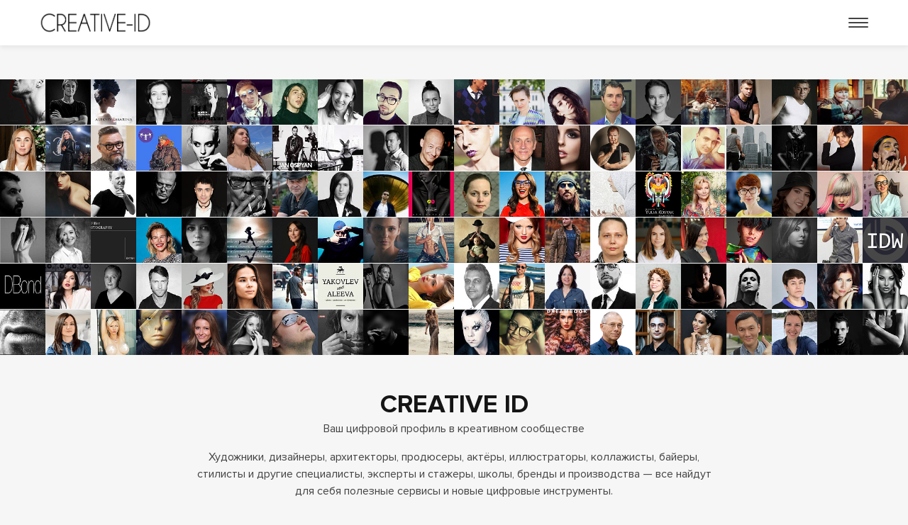

--- FILE ---
content_type: text/html; charset=UTF-8
request_url: https://creative-id.ru/
body_size: 12163
content:
<!DOCTYPE html>
<html>
<head>
	<meta charset="utf-8">
	<meta name="viewport" content="user-scalable=0, initial-scale=1.0, maximum-scale=1.0, width=device-width">
	<meta http-equiv="X-UA-Compatible" content="IE=edge">

	<link rel="shortcut icon" type="image/x-icon" href="/favicon.ico" />
	
	
	<link rel="stylesheet" href="https://cdnjs.cloudflare.com/ajax/libs/OwlCarousel2/2.3.4/assets/owl.carousel.min.css" integrity="sha512-tS3S5qG0BlhnQROyJXvNjeEM4UpMXHrQfTGmbQ1gKmelCxlSEBUaxhRBj/EFTzpbP4RVSrpEikbmdJobCvhE3g==" crossorigin="anonymous" />
	<link rel="stylesheet" href="https://fonts.googleapis.com/css2?family=PT+Sans&display=swap" />

								
			
			
	<script src="https://code.jquery.com/jquery-3.3.1.min.js"></script>
	<script src="https://cdnjs.cloudflare.com/ajax/libs/OwlCarousel2/2.3.4/owl.carousel.min.js"></script>

				
	<title>КРЕАТИВНАЯ СЕТЬ</title>

	<meta http-equiv="Content-Type" content="text/html; charset=UTF-8" />
<meta name="keywords" content="FASHION-ID, FASHIONID, Модная Сеть, fashion сообщество, комьюнити, fashion community" />
<meta name="description" content="Ваш цифровой профиль в сообществе индустрии" />
<link href="/bitrix/js/intranet/intranet-common.css?174732297766709" type="text/css"  rel="stylesheet" />
<link href="/local/templates/idw_modaid/assets/css/bootstrap.min.css?1747325617160392" type="text/css"  data-template-style="true"  rel="stylesheet" />
<link href="/local/templates/idw_modaid/assets/css/style.css?174732561711760" type="text/css"  data-template-style="true"  rel="stylesheet" />
<link href="/local/templates/idw_modaid/assets/css/footer.css?1747325617335" type="text/css"  data-template-style="true"  rel="stylesheet" />
<link href="/local/templates/idw_modaid/assets/css/menu.css?17473256172623" type="text/css"  data-template-style="true"  rel="stylesheet" />
<link href="/local/templates/idw_modaid/assets/css/fonts.css?17473256171968" type="text/css"  data-template-style="true"  rel="stylesheet" />
<link href="/local/templates/idw_modaid/assets/css/check-select.css?17473256171533" type="text/css"  data-template-style="true"  rel="stylesheet" />
<link href="/local/templates/idw_modaid/assets/css/lightgallery.min.css?174732561720386" type="text/css"  data-template-style="true"  rel="stylesheet" />
<link href="/local/templates/idw_modaid/assets/css/profile-page.css?17473256171543" type="text/css"  data-template-style="true"  rel="stylesheet" />
<link href="/local/templates/idw_modaid/assets/css/section-head.css?1747325617270" type="text/css"  data-template-style="true"  rel="stylesheet" />
<link href="/local/templates/idw_modaid/assets/css/page-id.css?1747325617346" type="text/css"  data-template-style="true"  rel="stylesheet" />
<link href="/local/templates/idw_modaid/assets/css/contact-tabs.css?1747325617871" type="text/css"  data-template-style="true"  rel="stylesheet" />
<link href="/local/templates/idw_modaid/assets/css/lightbox.css?17473256173580" type="text/css"  data-template-style="true"  rel="stylesheet" />
<script>if(!window.BX)window.BX={};if(!window.BX.message)window.BX.message=function(mess){if(typeof mess==='object'){for(let i in mess) {BX.message[i]=mess[i];} return true;}};</script>
<script>(window.BX||top.BX).message({"pull_server_enabled":"Y","pull_config_timestamp":1753011884,"shared_worker_allowed":"Y","pull_guest_mode":"N","pull_guest_user_id":0,"pull_worker_mtime":1747323282});(window.BX||top.BX).message({"PULL_OLD_REVISION":"Для продолжения корректной работы с сайтом необходимо перезагрузить страницу."});</script>
<script>(window.BX||top.BX).message({"JS_CORE_LOADING":"Загрузка...","JS_CORE_NO_DATA":"- Нет данных -","JS_CORE_WINDOW_CLOSE":"Закрыть","JS_CORE_WINDOW_EXPAND":"Развернуть","JS_CORE_WINDOW_NARROW":"Свернуть в окно","JS_CORE_WINDOW_SAVE":"Сохранить","JS_CORE_WINDOW_CANCEL":"Отменить","JS_CORE_WINDOW_CONTINUE":"Продолжить","JS_CORE_H":"ч","JS_CORE_M":"м","JS_CORE_S":"с","JSADM_AI_HIDE_EXTRA":"Скрыть лишние","JSADM_AI_ALL_NOTIF":"Показать все","JSADM_AUTH_REQ":"Требуется авторизация!","JS_CORE_WINDOW_AUTH":"Войти","JS_CORE_IMAGE_FULL":"Полный размер"});</script>

<script src="/bitrix/js/main/core/core.js?1753012001512406"></script>

<script>BX.Runtime.registerExtension({"name":"main.core","namespace":"BX","loaded":true});</script>
<script>BX.setJSList(["\/bitrix\/js\/main\/core\/core_ajax.js","\/bitrix\/js\/main\/core\/core_promise.js","\/bitrix\/js\/main\/polyfill\/promise\/js\/promise.js","\/bitrix\/js\/main\/loadext\/loadext.js","\/bitrix\/js\/main\/loadext\/extension.js","\/bitrix\/js\/main\/polyfill\/promise\/js\/promise.js","\/bitrix\/js\/main\/polyfill\/find\/js\/find.js","\/bitrix\/js\/main\/polyfill\/includes\/js\/includes.js","\/bitrix\/js\/main\/polyfill\/matches\/js\/matches.js","\/bitrix\/js\/ui\/polyfill\/closest\/js\/closest.js","\/bitrix\/js\/main\/polyfill\/fill\/main.polyfill.fill.js","\/bitrix\/js\/main\/polyfill\/find\/js\/find.js","\/bitrix\/js\/main\/polyfill\/matches\/js\/matches.js","\/bitrix\/js\/main\/polyfill\/core\/dist\/polyfill.bundle.js","\/bitrix\/js\/main\/core\/core.js","\/bitrix\/js\/main\/polyfill\/intersectionobserver\/js\/intersectionobserver.js","\/bitrix\/js\/main\/lazyload\/dist\/lazyload.bundle.js","\/bitrix\/js\/main\/polyfill\/core\/dist\/polyfill.bundle.js","\/bitrix\/js\/main\/parambag\/dist\/parambag.bundle.js"]);
</script>
<script>(window.BX||top.BX).message({"LANGUAGE_ID":"ru","FORMAT_DATE":"DD.MM.YYYY","FORMAT_DATETIME":"DD.MM.YYYY HH:MI:SS","COOKIE_PREFIX":"FID","SERVER_TZ_OFFSET":"10800","UTF_MODE":"Y","SITE_ID":"cr","SITE_DIR":"\/","USER_ID":"","SERVER_TIME":1767779855,"USER_TZ_OFFSET":0,"USER_TZ_AUTO":"Y","bitrix_sessid":"b5c0a565dcd2e9d5c3f1298d530388f9"});</script>


<script src="/bitrix/js/pull/protobuf/protobuf.js?1747322986274055"></script>
<script src="/bitrix/js/pull/protobuf/model.js?174732298670928"></script>
<script src="/bitrix/js/main/core/core_promise.js?17473229535220"></script>
<script src="/bitrix/js/rest/client/rest.client.js?174732298717414"></script>
<script src="/bitrix/js/pull/client/pull.client.js?174732328383861"></script>
<script>
					(function () {
						"use strict";

						var counter = function ()
						{
							var cookie = (function (name) {
								var parts = ("; " + document.cookie).split("; " + name + "=");
								if (parts.length == 2) {
									try {return JSON.parse(decodeURIComponent(parts.pop().split(";").shift()));}
									catch (e) {}
								}
							})("BITRIX_CONVERSION_CONTEXT_cr");

							if (cookie && cookie.EXPIRE >= BX.message("SERVER_TIME"))
								return;

							var request = new XMLHttpRequest();
							request.open("POST", "/bitrix/tools/conversion/ajax_counter.php", true);
							request.setRequestHeader("Content-type", "application/x-www-form-urlencoded");
							request.send(
								"SITE_ID="+encodeURIComponent("cr")+
								"&sessid="+encodeURIComponent(BX.bitrix_sessid())+
								"&HTTP_REFERER="+encodeURIComponent(document.referrer)
							);
						};

						if (window.frameRequestStart === true)
							BX.addCustomEvent("onFrameDataReceived", counter);
						else
							BX.ready(counter);
					})();
				</script>



<script src="/local/templates/idw_modaid/assets/js/bootstrap.min.js?174732561763240"></script>
<script src="/local/templates/idw_modaid/assets/js/lightgallery.min.js?174732561725417"></script>
<script src="/local/templates/idw_modaid/assets/js/main.js?17473256171416"></script>
<script src="/local/templates/idw_modaid/assets/js/lightbox.js?174732561714872"></script>

</head>
<body>
	<div id="panel"></div>

	<!-- core/local/templates/idw_modaid/include_areas/header.php -->
<!--
<header class="header">
	<div class="header-top py-sm-3 py-2">
		<div class="container">
			<div class="row">
				<div class="col-8 col-sm-6">
					<a href="/" class="ttu f-min">
						<span class="fw-7 ml-1 ml-sm-2 border-left-dark border-color pl-2 pl-sm-3">Модная сеть</span>
					</a>
				</div>
									<div class="col-4 col-sm-6 text-right">
						<a href="/login/" class="persona">
							<span class="fw-7">Войти</span>
						</a>
					</div>
							</div>
		</div>
	</div>
</header>
-->
<header class="mb-5">
	<!--
	<div class="bg-gray py-sm-3 py-2">
		<div class="container">
			<div class="row align-items-center">
				<div class="col-4 col-sm-3 pr-0">
					<a href="/" class="ttu text-white f-12-min">
						Модная сеть
					</a>
				</div>
				<div class="col-4 d-flex align-items-center pr-0">
					<p class="mb-0 f-14 text-white f-12-min">Админ<span class="d-none d-sm-inline">истратор</span></p>
					<input type="checkbox" class="checkbox-1 ml-2 d-block">
				</div>
				<div class="col-4 col-sm-5 text-right">
					<a href="" class="text-white text-capitalize f-12-min">
					   					</a>
				</div>
			</div>
		</div>
	</div>
	-->
	<div class="py-3 bg-white bx-shadow">
		<div class="container">
			<!-- menu.css -->
			<nav class="menu">
				<div class="row align-items-center">
					<div class="col-lg-4 col-6">
						<a href="/" class="logo">
															<img src="/local/templates/idw_modaid/assets/img/logo-creative-id.png" alt="" style="max-height: 32px;">
													</a>
					</div>
					<!--
					<div class="col-lg-8 d-none d-lg-block">
						<div class="row search">
							<div class="col-6">
								<input type="text" placeholder="Поиск по сайту" class="input-search w-100">
							</div>
							<div class="col-4 px-0">
								<div class="checkselect">
									<label><input type="checkbox" name="brands[]" value="1" checked> Google Inc.</label>
									<label><input type="checkbox" name="brands[]" value="2"> Apple Inc.</label>
									<label><input type="checkbox" name="brands[]" value="3"> Microsoft</label>
									<label><input type="checkbox" name="brands[]" value="4"> Facebook</label>
									<label><input type="checkbox" name="brands[]" value="5"> Amazon</label>
									<label><input type="checkbox" name="brands[]" value="6"> Verizon</label>
								</div>
							</div>
							<div class="col-2">
								<button class="btn w-100">Поиск</button>
							</div>
						</div>
					</div>
					-->
					<div class="col-lg-8 d-flex justify-content-end align-items-center">
												<!-- menu.css -->
						<!-- Collapse button -->
						<button class="navbar-toggler toggler-example  burger-menu collapsed" type="button" data-toggle="collapse" data-target="#navbarMenuContent"
							aria-controls="navbarMenuContent" aria-expanded="false" aria-label="Toggle navigation">
							<span class="line1"></span>
							<span class="line2"></span>
							<span class="line3"></span>
						</button>
					</div>
					<div class="col-12 collapse navbar-collapse" id="navbarMenuContent">
						<!-- Collapsible content -->
						<div class="pt-4">
							<!-- Links -->
							<ul class="row justify-content-end">
																	<li class="col-auto ml-md-auto">
									  <a class="px-0 py-1 f-18 d-block" href="/join/">Зарегистрироваться</a>
									</li>
									<li class="col-auto">
									  <a class="px-0 py-1 f-18 d-block" href="/login/">Войти</a>
									</li>
																<!--
								<li class="col-auto">
									<a class="px-0 py-1 f-18 d-block" href="#">Компании<span class="text-lgray"> 15</span></a>
								</li>
								<li class="col-auto">
									<a class="px-0 py-1 f-18 d-block" href="#">Бренды<span class="text-lgray"> 15</span></a>
								</li>
								<li class="col-auto">
									<a class="px-0 py-1 f-18 d-block" href="#">Специалисты<span class="text-lgray"> 15</span></a>
								</li>
								<li class="col-auto">
									<a class="px-0 py-1 f-18 d-block" href="#">Мероприятия<span class="text-lgray"> 15</span></a>
								</li>
								<li class="col-auto">
									<a class="px-0 py-1 f-18 d-block" href="#">Образование<span class="text-lgray"> 15</span></a>
								</li>
								<li class="col-auto">
									<a class="px-0 py-1 f-18 d-block" href="#">Еще<span class="text-lgray"> 15</span></a>
								</li>
								-->
							</ul>
							<!-- Links -->
							<!-- search -->
													</div>
						<!-- Collapsible content -->
					</div>
				</div>
			</nav>
		</div>
	</div>
</header>
<div class="container">
    	</div>
<section class="gallery mb-5">
	<div class="container-fluid">
		<div class="row">
							<div class="col-6 col-md-3 col-sm-6 d-flex gallery-box p-0">
											<a href="https://id.fashion.ru/id16454/">
							<img
								src="https://cloud.id.community/resize_cache/107287/7acf4cadf975128573a8b1c2766af5d8/main/5a6/e7v39ul8wdbne749fjf12vnamrnflje4/79275.jpg"
								alt=""
								title="">
						</a>
											<a href="https://id.fashion.ru/id16475/">
							<img
								src="https://cloud.id.community/resize_cache/107308/7acf4cadf975128573a8b1c2766af5d8/main/b4e/bmu0155bkshrgua5v0f3ff4f46z1lwsh/2990.jpg"
								alt=""
								title="">
						</a>
											<a href="https://id.fashion.ru/id16428/">
							<img
								src="https://cloud.id.community/resize_cache/107261/7acf4cadf975128573a8b1c2766af5d8/main/fdd/424ap3fheenq0a92wi5qdr33u9cl1lap/1720.jpg"
								alt=""
								title="">
						</a>
											<a href="https://id.fashion.ru/id11244/">
							<img
								src="https://cloud.id.community/resize_cache/234193/7acf4cadf975128573a8b1c2766af5d8/main/af0/9mkzh49idv4739h0alyn56fhvk48opw4/11244_avatar.jpg"
								alt=""
								title="">
						</a>
											<a href="https://id.fashion.ru/id16468/">
							<img
								src="https://cloud.id.community/resize_cache/107301/7acf4cadf975128573a8b1c2766af5d8/main/c43/fflda0vw4skfksy4obyw4o28hh5rskyk/6940.jpg"
								alt=""
								title="">
						</a>
									</div>
							<div class="col-6 col-md-3 col-sm-6 d-flex gallery-box p-0">
											<a href="https://id.fashion.ru/id11443/">
							<img
								src="https://cloud.id.community/resize_cache/231075/7acf4cadf975128573a8b1c2766af5d8/main/d44/30isy38w9640tm8y9705xl3plqk2t8ka/61ae624b9be28_bpfull.jpg"
								alt=""
								title="">
						</a>
											<a href="https://id.fashion.ru/id11143/">
							<img
								src="https://cloud.id.community/resize_cache/244734/7acf4cadf975128573a8b1c2766af5d8/main/ee7/q7yl3263chebf63zqa77r1wwkii46ag4/11143_avatar.jpg"
								alt=""
								title="">
						</a>
											<a href="https://id.fashion.ru/id10925/">
							<img
								src="https://cloud.id.community/resize_cache/249689/7acf4cadf975128573a8b1c2766af5d8/main/6fb/9bhxie9u3gkrpy7kfecs9lqf0k423tcm/10925_avatar.jpg"
								alt=""
								title="">
						</a>
											<a href="https://id.fashion.ru/id16485/">
							<img
								src="https://cloud.id.community/resize_cache/107318/7acf4cadf975128573a8b1c2766af5d8/main/bde/tbsnn8pdbg3ypo8d9n9kpaw9w85oparm/33497.jpg"
								alt=""
								title="">
						</a>
											<a href="https://id.fashion.ru/id10446/">
							<img
								src="https://cloud.id.community/resize_cache/112423/7acf4cadf975128573a8b1c2766af5d8/main/f84/x2v9suuvndssdn9o0bv60ct5p1k8k76x/user_10446.jpg"
								alt=""
								title="">
						</a>
									</div>
							<div class="col-6 col-md-3 col-sm-6 d-flex gallery-box p-0">
											<a href="https://id.fashion.ru/id16447/">
							<img
								src="https://cloud.id.community/resize_cache/107280/7acf4cadf975128573a8b1c2766af5d8/main/036/8ef17b19wno5nuhok7jnhorxuiirtkf1/50708.jpg"
								alt=""
								title="">
						</a>
											<a href="https://id.fashion.ru/id10456/">
							<img
								src="https://cloud.id.community/resize_cache/112235/7acf4cadf975128573a8b1c2766af5d8/main/ae4/rxcdci5z32trajp23wxs3a678cuynv6t/user_10456.jpg"
								alt=""
								title="">
						</a>
											<a href="https://id.fashion.ru/id16474/">
							<img
								src="https://cloud.id.community/resize_cache/107307/7acf4cadf975128573a8b1c2766af5d8/main/d78/n5cjo1amor5wbktp0zxffl19l6e70q5m/40863.jpg"
								alt=""
								title="">
						</a>
											<a href="https://id.fashion.ru/id10184/">
							<img
								src="https://cloud.id.community/resize_cache/241037/7acf4cadf975128573a8b1c2766af5d8/main/e72/fu2oznphjhymkrs0tgp540w5j5iy8uuq/10184_avatar.jpg"
								alt=""
								title="">
						</a>
											<a href="https://id.fashion.ru/id10472/">
							<img
								src="https://cloud.id.community/resize_cache/258110/7acf4cadf975128573a8b1c2766af5d8/main/159/159dc52832c1b97530f622b3e9b4d1dd/10472_avatar.png"
								alt=""
								title="">
						</a>
									</div>
							<div class="col-6 col-md-3 col-sm-6 d-flex gallery-box p-0">
											<a href="https://id.fashion.ru/id16460/">
							<img
								src="https://cloud.id.community/resize_cache/107293/7acf4cadf975128573a8b1c2766af5d8/main/a4e/grmy0ilpd4kn7v1q0xn1iz3d0zkwoz4b/37724.jpg"
								alt=""
								title="">
						</a>
											<a href="https://id.fashion.ru/id16448/">
							<img
								src="https://cloud.id.community/resize_cache/107281/7acf4cadf975128573a8b1c2766af5d8/main/649/nkmkutqo5zfmlfsqujy15gwmmb0xf1ra/70080.jpg"
								alt=""
								title="">
						</a>
											<a href="https://id.fashion.ru/id16422/">
							<img
								src="https://cloud.id.community/resize_cache/106856/7acf4cadf975128573a8b1c2766af5d8/main/5e7/c9dbz29h4qpexciuyqkupijd694s9ske/25568.jpg"
								alt=""
								title="">
						</a>
											<a href="https://id.fashion.ru/id16456/">
							<img
								src="https://cloud.id.community/resize_cache/107289/7acf4cadf975128573a8b1c2766af5d8/main/c61/qym97bfqvs1ppfbwb3dsvnfmsx16x6px/20360.jpg"
								alt=""
								title="">
						</a>
											<a href="https://id.fashion.ru/id16466/">
							<img
								src="https://cloud.id.community/resize_cache/107299/7acf4cadf975128573a8b1c2766af5d8/main/005/cy72clqo4tpsk3ldz489cl8yy70r6oxk/42839.jpg"
								alt=""
								title="">
						</a>
									</div>
							<div class="col-6 col-md-3 col-sm-6 d-flex gallery-box p-0">
											<a href="https://id.fashion.ru/id11092/">
							<img
								src="https://cloud.id.community/resize_cache/260469/7acf4cadf975128573a8b1c2766af5d8/main/6de/6de2f023429fe6a1d3406c4fcfc9810b/11092_avatar.jpg"
								alt=""
								title="">
						</a>
											<a href="https://id.fashion.ru/id10329/">
							<img
								src="https://cloud.id.community/resize_cache/187936/7acf4cadf975128573a8b1c2766af5d8/main/f98/t80dsdja067t0tzr1zav4y15gstkvi81/10329_avatar.jpg"
								alt=""
								title="">
						</a>
											<a href="https://id.fashion.ru/id1000/">
							<img
								src="https://cloud.id.community/resize_cache/76399/7acf4cadf975128573a8b1c2766af5d8/main/b63/RIAN_5484030.HR_pic4_zoom_1500x1500_97292.jpg"
								alt=""
								title="">
						</a>
											<a href="https://id.fashion.ru/id16419/">
							<img
								src="https://cloud.id.community/resize_cache/106853/7acf4cadf975128573a8b1c2766af5d8/main/368/ticc089bzw67xzlcpuuq6ouf2cven9ds/2481.jpg"
								alt=""
								title="">
						</a>
											<a href="https://id.fashion.ru/id16465/">
							<img
								src="https://cloud.id.community/resize_cache/107298/7acf4cadf975128573a8b1c2766af5d8/main/3b9/qk1iapc35xahcn6s2elgtoo11yo1lcvq/4568.jpg"
								alt=""
								title="">
						</a>
									</div>
							<div class="col-6 col-md-3 col-sm-6 d-flex gallery-box p-0">
											<a href="https://id.fashion.ru/id10539/">
							<img
								src="https://cloud.id.community/resize_cache/202617/7acf4cadf975128573a8b1c2766af5d8/main/53d/cuhvutrdruun9f0wd2eoi9bfp0fot6n8/10539_avatar.jpg"
								alt=""
								title="">
						</a>
											<a href="https://id.fashion.ru/id16449/">
							<img
								src="https://cloud.id.community/resize_cache/107282/7acf4cadf975128573a8b1c2766af5d8/main/62b/mriyo7341telehhnm3w05ms8hkt9kj7o/39232.jpg"
								alt=""
								title="">
						</a>
											<a href="https://id.fashion.ru/id16487/">
							<img
								src="https://cloud.id.community/resize_cache/107320/7acf4cadf975128573a8b1c2766af5d8/main/3c0/nkmapmm975n1t94fxxtd94i07ae9cisy/7559.jpg"
								alt=""
								title="">
						</a>
											<a href="https://id.fashion.ru/id16450/">
							<img
								src="https://cloud.id.community/resize_cache/107283/7acf4cadf975128573a8b1c2766af5d8/main/f91/1v315fdupvfl27tlklaj7a5k6y1000yi/121008.jpg"
								alt=""
								title="">
						</a>
											<a href="https://id.fashion.ru/id10177/">
							<img
								src="https://cloud.id.community/resize_cache/206015/7acf4cadf975128573a8b1c2766af5d8/main/99b/ed390udk1jk7nktv4iqa3t6ue2cd7qcf/10177_avatar.jpg"
								alt=""
								title="">
						</a>
									</div>
							<div class="col-6 col-md-3 col-sm-6 d-flex gallery-box p-0">
											<a href="https://id.fashion.ru/id16455/">
							<img
								src="https://cloud.id.community/resize_cache/107288/7acf4cadf975128573a8b1c2766af5d8/main/2e9/vmbp74o1t4zadfnkq9t6lpfmldq14dxl/125029.jpg"
								alt=""
								title="">
						</a>
											<a href="https://id.fashion.ru/id11960/">
							<img
								src="https://cloud.id.community/resize_cache/157463/7acf4cadf975128573a8b1c2766af5d8/main/e18/fmdp22k3b1q4q6y0t78tyelovdqmup19/11960_avatar.jpg"
								alt=""
								title="">
						</a>
											<a href="https://id.fashion.ru/id16486/">
							<img
								src="https://cloud.id.community/resize_cache/107319/7acf4cadf975128573a8b1c2766af5d8/main/718/dqkpjwo83hbkbmyom3dhp977kwo3ac00/41786.jpg"
								alt=""
								title="">
						</a>
											<a href="https://id.fashion.ru/id16423/">
							<img
								src="https://cloud.id.community/resize_cache/106857/7acf4cadf975128573a8b1c2766af5d8/main/938/mi8vpldibutf2mexf7be99lfwkrwx2yc/33044.jpg"
								alt=""
								title="">
						</a>
											<a href="https://id.fashion.ru/id16444/">
							<img
								src="https://cloud.id.community/resize_cache/107277/7acf4cadf975128573a8b1c2766af5d8/main/e07/qem1r52n6z8kkgi0v8t8254qfdumn1dj/38720.jpg"
								alt=""
								title="">
						</a>
									</div>
							<div class="col-6 col-md-3 col-sm-6 d-flex gallery-box p-0">
											<a href="https://id.fashion.ru/id16489/">
							<img
								src="https://cloud.id.community/resize_cache/107322/7acf4cadf975128573a8b1c2766af5d8/main/d69/psd6iqzjj514c9rrezeys663hdopeqib/23282.jpg"
								alt=""
								title="">
						</a>
											<a href="https://id.fashion.ru/id16438/">
							<img
								src="https://cloud.id.community/resize_cache/107271/7acf4cadf975128573a8b1c2766af5d8/main/320/o4ah695r25knfuj9fyqemy9ji51wvnj2/55709.jpg"
								alt=""
								title="">
						</a>
											<a href="https://id.fashion.ru/id16480/">
							<img
								src="https://cloud.id.community/resize_cache/107313/7acf4cadf975128573a8b1c2766af5d8/main/2f2/gjxv8j7sxl1lwdo658espc8kqmo5o022/33852.jpg"
								alt=""
								title="">
						</a>
											<a href="https://id.fashion.ru/id11158/">
							<img
								src="https://cloud.id.community/resize_cache/185731/7acf4cadf975128573a8b1c2766af5d8/main/8ba/vqt3zmwr5ckscunlq5le2g28anch40b3/Natalya_Loginova.png"
								alt=""
								title="">
						</a>
											<a href="https://id.fashion.ru/id16433/">
							<img
								src="https://cloud.id.community/resize_cache/107266/7acf4cadf975128573a8b1c2766af5d8/main/cc2/xfvu230t2mhmv4wpdi6k7j3zm9r4kp3l/38521.jpg"
								alt=""
								title="">
						</a>
									</div>
							<div class="col-6 col-md-3 col-sm-6 d-flex gallery-box p-0">
											<a href="https://id.fashion.ru/id16478/">
							<img
								src="https://cloud.id.community/resize_cache/107311/7acf4cadf975128573a8b1c2766af5d8/main/49b/okq7q6k0wl7zz4mod0n5w6hj40ohy1u3/23228.jpg"
								alt=""
								title="">
						</a>
											<a href="https://id.fashion.ru/id16476/">
							<img
								src="https://cloud.id.community/resize_cache/107309/7acf4cadf975128573a8b1c2766af5d8/main/5af/6l9bdcl2my3us0usk3jic4oxvdadtp9r/81906.jpg"
								alt=""
								title="">
						</a>
											<a href="https://id.fashion.ru/id16421/">
							<img
								src="https://cloud.id.community/resize_cache/106855/7acf4cadf975128573a8b1c2766af5d8/main/632/5co8hawb0msvzuw47jxd20tzmnhfnc04/97042.jpg"
								alt=""
								title="">
						</a>
											<a href="https://id.fashion.ru/id16424/">
							<img
								src="https://cloud.id.community/resize_cache/106858/7acf4cadf975128573a8b1c2766af5d8/main/8d1/sduz20wcylk9la220jq9cy0qmymx56k7/273.jpg"
								alt=""
								title="">
						</a>
											<a href="https://id.fashion.ru/id10642/">
							<img
								src="https://cloud.id.community/resize_cache/133134/7acf4cadf975128573a8b1c2766af5d8/main/5bb/tseru5zpw9ecn7dwccj3w5zm0ounpvy6/10642_avatar.jpg"
								alt=""
								title="">
						</a>
									</div>
							<div class="col-6 col-md-3 col-sm-6 d-flex gallery-box p-0">
											<a href="https://id.fashion.ru/id16443/">
							<img
								src="https://cloud.id.community/resize_cache/107276/7acf4cadf975128573a8b1c2766af5d8/main/a51/bdslprdut2xjufxm0q977xvypkpefrzw/52092.jpg"
								alt=""
								title="">
						</a>
											<a href="https://id.fashion.ru/id16481/">
							<img
								src="https://cloud.id.community/resize_cache/107314/7acf4cadf975128573a8b1c2766af5d8/main/1f4/cgttoa5zt733nkzqulzm9trehcbnwj1h/38907.jpg"
								alt=""
								title="">
						</a>
											<a href="https://id.fashion.ru/id10132/">
							<img
								src="https://cloud.id.community/resize_cache/119632/7acf4cadf975128573a8b1c2766af5d8/main/16d/371fl1hmzqif3afac32ixf5rdnq3u44p/user_10132.jpg"
								alt=""
								title="">
						</a>
											<a href="https://id.fashion.ru/id16430/">
							<img
								src="https://cloud.id.community/resize_cache/107263/7acf4cadf975128573a8b1c2766af5d8/main/740/h4ezhmrk32xw2772uqlslw0zxwb48nej/104283.jpg"
								alt=""
								title="">
						</a>
											<a href="https://id.fashion.ru/id16488/">
							<img
								src="https://cloud.id.community/resize_cache/107321/7acf4cadf975128573a8b1c2766af5d8/main/f1d/gokl0quo38f0bq72miao5shnhg8ndciq/44614.jpg"
								alt=""
								title="">
						</a>
									</div>
							<div class="col-6 col-md-3 col-sm-6 d-flex gallery-box p-0">
											<a href="https://id.fashion.ru/id10294/">
							<img
								src="https://cloud.id.community/resize_cache/258148/7acf4cadf975128573a8b1c2766af5d8/main/298/2982a1362567c81c2d4129e39e1dbd0c/10294_avatar.jpg"
								alt=""
								title="">
						</a>
											<a href="https://id.fashion.ru/id16491/">
							<img
								src="https://cloud.id.community/resize_cache/107324/7acf4cadf975128573a8b1c2766af5d8/main/a50/v1nrskztm06huyhn213fc76knw5pgw6u/71273.jpg"
								alt=""
								title="">
						</a>
											<a href="https://id.fashion.ru/id16429/">
							<img
								src="https://cloud.id.community/resize_cache/107262/7acf4cadf975128573a8b1c2766af5d8/main/5d5/5xecuif3dwoed2c1ddcgip87hock2jss/4873.jpg"
								alt=""
								title="">
						</a>
											<a href="https://id.fashion.ru/id16431/">
							<img
								src="https://cloud.id.community/resize_cache/107264/7acf4cadf975128573a8b1c2766af5d8/main/b3f/nu6czewdkm8mfofbq0e7ftewq8rqlrf3/44204.jpg"
								alt=""
								title="">
						</a>
											<a href="https://id.fashion.ru/id10675/">
							<img
								src="https://cloud.id.community/resize_cache/172833/7acf4cadf975128573a8b1c2766af5d8/main/afc/obbtz182di88j8rju7zog1dpvtvmvvyn/10675_avatar.jpg"
								alt=""
								title="">
						</a>
									</div>
							<div class="col-6 col-md-3 col-sm-6 d-flex gallery-box p-0">
											<a href="https://id.fashion.ru/id16469/">
							<img
								src="https://cloud.id.community/resize_cache/107302/7acf4cadf975128573a8b1c2766af5d8/main/ffb/e1gqi0f2h1kyycv623q9wss5hix57ht0/30571.jpg"
								alt=""
								title="">
						</a>
											<a href="https://id.fashion.ru/id10805/">
							<img
								src="https://cloud.id.community/resize_cache/112720/7acf4cadf975128573a8b1c2766af5d8/main/34a/a6x5cs6ogkr5jn7nnzlazw293doefb8m/user_10805.jpg"
								alt=""
								title="">
						</a>
											<a href="https://id.fashion.ru/id11856/">
							<img
								src="https://cloud.id.community/resize_cache/141002/7acf4cadf975128573a8b1c2766af5d8/main/7e0/8py2i6iakhqtl612dbcw9tdh37iybxrw/11856_avatar.jpg"
								alt=""
								title="">
						</a>
											<a href="https://id.fashion.ru/id16452/">
							<img
								src="https://cloud.id.community/resize_cache/107285/7acf4cadf975128573a8b1c2766af5d8/main/e0b/0k21e3e634j7u5cwdo11deujo15u9ndx/17377.jpg"
								alt=""
								title="">
						</a>
											<a href="https://id.fashion.ru/id11191/">
							<img
								src="https://cloud.id.community/resize_cache/186677/7acf4cadf975128573a8b1c2766af5d8/main/69a/0ctsaepy50cufbq8n5xw3vevcm85gwe2/11191_avatar.jpg"
								alt=""
								title="">
						</a>
									</div>
							<div class="col-6 col-md-3 col-sm-6 d-flex gallery-box p-0">
											<a href="https://id.fashion.ru/id16425/">
							<img
								src="https://cloud.id.community/resize_cache/106859/7acf4cadf975128573a8b1c2766af5d8/main/90e/c8qqf5o82kje84agzhapj38xb9gix1qs/87106.jpg"
								alt=""
								title="">
						</a>
											<a href="https://id.fashion.ru/id11248/">
							<img
								src="https://cloud.id.community/resize_cache/112248/7acf4cadf975128573a8b1c2766af5d8/main/804/z4j0wsuq5q49n232h21gyvsyezvajdwo/user_11248.jpg"
								alt=""
								title="">
						</a>
											<a href="https://id.fashion.ru/id16446/">
							<img
								src="https://cloud.id.community/resize_cache/107279/7acf4cadf975128573a8b1c2766af5d8/main/357/4xmusipp6qtvecjuxeb2tnby56s43cnr/89716.jpg"
								alt=""
								title="">
						</a>
											<a href="https://id.fashion.ru/id16440/">
							<img
								src="https://cloud.id.community/resize_cache/107273/7acf4cadf975128573a8b1c2766af5d8/main/2fc/509wenhe11xjgagsdfu3ek9sw9triatl/41537.jpg"
								alt=""
								title="">
						</a>
											<a href="https://id.fashion.ru/id16459/">
							<img
								src="https://cloud.id.community/resize_cache/107292/7acf4cadf975128573a8b1c2766af5d8/main/4f7/uoz3parf2q8fb4our60n14zo2dje89k2/75328.jpg"
								alt=""
								title="">
						</a>
									</div>
							<div class="col-6 col-md-3 col-sm-6 d-flex gallery-box p-0">
											<a href="https://id.fashion.ru/id16462/">
							<img
								src="https://cloud.id.community/resize_cache/107295/7acf4cadf975128573a8b1c2766af5d8/main/bee/mmh23j22co8doozmrk3gvdb7dlbyiyav/7101.jpg"
								alt=""
								title="">
						</a>
											<a href="https://id.fashion.ru/id10326/">
							<img
								src="https://cloud.id.community/resize_cache/202135/7acf4cadf975128573a8b1c2766af5d8/main/5ce/3wn99pksk59dcgjdbuor5h6nciooc0ie/10326_avatar.jpg"
								alt=""
								title="">
						</a>
											<a href="https://id.fashion.ru/id16439/">
							<img
								src="https://cloud.id.community/resize_cache/107272/7acf4cadf975128573a8b1c2766af5d8/main/cb0/m1qp03vlm6vov7w0uxonaiebd713eztn/87368.jpg"
								alt=""
								title="">
						</a>
											<a href="https://id.fashion.ru/id16432/">
							<img
								src="https://cloud.id.community/resize_cache/107265/7acf4cadf975128573a8b1c2766af5d8/main/b15/57y8ialos3eo7it0g9ygrfg8m39k7886/66777.jpg"
								alt=""
								title="">
						</a>
											<a href="https://id.fashion.ru/id16467/">
							<img
								src="https://cloud.id.community/resize_cache/107300/7acf4cadf975128573a8b1c2766af5d8/main/12e/nya6ivw5owfhmsdk8nz37rhqx6jrzr43/62225.jpg"
								alt=""
								title="">
						</a>
									</div>
							<div class="col-6 col-md-3 col-sm-6 d-flex gallery-box p-0">
											<a href="https://id.fashion.ru/id16482/">
							<img
								src="https://cloud.id.community/resize_cache/107315/7acf4cadf975128573a8b1c2766af5d8/main/f4f/q300rzbe5pp9lzqr25gdyazijfdl7aog/36797.jpg"
								alt=""
								title="">
						</a>
											<a href="https://id.fashion.ru/id16479/">
							<img
								src="https://cloud.id.community/resize_cache/107312/7acf4cadf975128573a8b1c2766af5d8/main/6f9/qwtn3xprhj491r0zyl6wyhvmuakqu82a/50267.jpg"
								alt=""
								title="">
						</a>
											<a href="https://id.fashion.ru/id16436/">
							<img
								src="https://cloud.id.community/resize_cache/107269/7acf4cadf975128573a8b1c2766af5d8/main/4fd/al3tgxgh1evmpb8634kgmdva17tzv1kr/15524.jpg"
								alt=""
								title="">
						</a>
											<a href="https://id.fashion.ru/id11037/">
							<img
								src="https://cloud.id.community/resize_cache/114916/7acf4cadf975128573a8b1c2766af5d8/main/7d2/9t32qbj84ivggg39n10vqqwk1jazi8u3/user_11037.jpg"
								alt=""
								title="">
						</a>
											<a href="https://id.fashion.ru/id10801/">
							<img
								src="https://cloud.id.community/resize_cache/112428/7acf4cadf975128573a8b1c2766af5d8/main/f84/c03cbl4kyb9bdmiq05ge66w73bgc2ias/user_10801.jpg"
								alt=""
								title="">
						</a>
									</div>
							<div class="col-6 col-md-3 col-sm-6 d-flex gallery-box p-0">
											<a href="https://id.fashion.ru/id11260/">
							<img
								src="https://cloud.id.community/resize_cache/253759/7acf4cadf975128573a8b1c2766af5d8/main/125/k1z5jy6tjghzfsyxnka6k9hngf5y52sj/11260_avatar.jpg"
								alt=""
								title="">
						</a>
											<a href="https://id.fashion.ru/id16483/">
							<img
								src="https://cloud.id.community/resize_cache/107316/7acf4cadf975128573a8b1c2766af5d8/main/284/ctrkh83c0h112zbr20v1c4srhrlkiyh0/1064.jpg"
								alt=""
								title="">
						</a>
											<a href="https://id.fashion.ru/id16458/">
							<img
								src="https://cloud.id.community/resize_cache/107291/7acf4cadf975128573a8b1c2766af5d8/main/859/whxw2091htz1bqpp9wqwloh31i0rss20/121475.jpg"
								alt=""
								title="">
						</a>
											<a href="https://id.fashion.ru/id16473/">
							<img
								src="https://cloud.id.community/resize_cache/107306/7acf4cadf975128573a8b1c2766af5d8/main/a27/4z0qrnzx49ztdtfq7lcs99uwnhh0rd57/62232.jpg"
								alt=""
								title="">
						</a>
											<a href="https://id.fashion.ru/id2/">
							<img
								src="https://cloud.id.community/resize_cache/64817/7acf4cadf975128573a8b1c2766af5d8/main/dbc/user_2.jpg"
								alt=""
								title="">
						</a>
									</div>
							<div class="col-6 col-md-3 col-sm-6 d-flex gallery-box p-0">
											<a href="https://id.fashion.ru/id16442/">
							<img
								src="https://cloud.id.community/resize_cache/107275/7acf4cadf975128573a8b1c2766af5d8/main/0a9/2jgk3f8kzgiur6zbj47g3xhr6zehar78/85627.jpg"
								alt=""
								title="">
						</a>
											<a href="https://id.fashion.ru/id10436/">
							<img
								src="https://cloud.id.community/resize_cache/112884/7acf4cadf975128573a8b1c2766af5d8/main/f70/tk91q3r5gj2lhxbq78hc0cye2rcuw2g1/user_10436.jpg"
								alt=""
								title="">
						</a>
											<a href="https://id.fashion.ru/id10090/">
							<img
								src="https://cloud.id.community/resize_cache/105505/7acf4cadf975128573a8b1c2766af5d8/main/465/mzylpvj7x5gbde1v065a2z1417r3aw02/72125588_2449622975122161_7867352528231333888_n.jpg"
								alt=""
								title="">
						</a>
											<a href="https://id.fashion.ru/id10073/">
							<img
								src="https://cloud.id.community/resize_cache/206309/7acf4cadf975128573a8b1c2766af5d8/main/ec2/904mny6ifjeh6rqrmpd90uv4fvxh83y7/10073_avatar.jpg"
								alt=""
								title="">
						</a>
											<a href="https://id.fashion.ru/id16457/">
							<img
								src="https://cloud.id.community/resize_cache/107290/7acf4cadf975128573a8b1c2766af5d8/main/a3a/lpl6lfll1qtgfn4rcdl5tzwt5kfsfikn/7598.jpg"
								alt=""
								title="">
						</a>
									</div>
							<div class="col-6 col-md-3 col-sm-6 d-flex gallery-box p-0">
											<a href="https://id.fashion.ru/id11482/">
							<img
								src="https://cloud.id.community/resize_cache/109927/7acf4cadf975128573a8b1c2766af5d8/main/d83/3tlfp15e00noi4gl9z348ql9i3jebt7j/user_11482.jpg"
								alt=""
								title="">
						</a>
											<a href="https://id.fashion.ru/id16471/">
							<img
								src="https://cloud.id.community/resize_cache/107304/7acf4cadf975128573a8b1c2766af5d8/main/b45/l7mu3z2syl45426xofu63sdkpjbtbdh3/9755.jpg"
								alt=""
								title="">
						</a>
											<a href="https://id.fashion.ru/id16426/">
							<img
								src="https://cloud.id.community/resize_cache/106860/7acf4cadf975128573a8b1c2766af5d8/main/6d8/pq1nfx137fo7xczhfd0lvj2uwe64zkvh/8164.jpg"
								alt=""
								title="">
						</a>
											<a href="https://id.fashion.ru/id10004/">
							<img
								src="https://cloud.id.community/resize_cache/106677/7acf4cadf975128573a8b1c2766af5d8/main/88f/sw9y7wd09js7ud9z93imkhjjnkp8jybd/117227658_3222816464478010_7951729974742223116_n.jpg"
								alt=""
								title="">
						</a>
											<a href="https://id.fashion.ru/id16420/">
							<img
								src="https://cloud.id.community/resize_cache/106854/7acf4cadf975128573a8b1c2766af5d8/main/087/ms1rzn6g2gtzlhkp99jcxt7wbkty7o1u/85100.jpg"
								alt=""
								title="">
						</a>
									</div>
							<div class="col-6 col-md-3 col-sm-6 d-flex gallery-box p-0">
											<a href="https://id.fashion.ru/id11973/">
							<img
								src="https://cloud.id.community/resize_cache/112900/7acf4cadf975128573a8b1c2766af5d8/main/fa3/2d907s3fq1w62ogjt3w11oy1od5kgf4u/foto_ch_b_razbrodin_540x500.jpg"
								alt=""
								title="">
						</a>
											<a href="https://id.fashion.ru/id16445/">
							<img
								src="https://cloud.id.community/resize_cache/107278/7acf4cadf975128573a8b1c2766af5d8/main/537/2z3s179pmpb3avl3negxwm3lyyls99ph/43050.jpg"
								alt=""
								title="">
						</a>
											<a href="https://id.fashion.ru/id11273/">
							<img
								src="https://cloud.id.community/resize_cache/253760/7acf4cadf975128573a8b1c2766af5d8/main/157/0z3ecd2sk8auqdqg9ahaybx02i93352t/11273_avatar.jpg"
								alt=""
								title="">
						</a>
											<a href="https://id.fashion.ru/id16437/">
							<img
								src="https://cloud.id.community/resize_cache/107270/7acf4cadf975128573a8b1c2766af5d8/main/be1/9mjikjgyqkr29icl4e4ceki0hf13m14t/36692.jpg"
								alt=""
								title="">
						</a>
											<a href="https://id.fashion.ru/id10279/">
							<img
								src="https://cloud.id.community/resize_cache/119638/7acf4cadf975128573a8b1c2766af5d8/main/466/5htcv6lj0v5w144t1zicbqads68o4mhg/user_10279.jpg"
								alt=""
								title="">
						</a>
									</div>
							<div class="col-6 col-md-3 col-sm-6 d-flex gallery-box p-0">
											<a href="https://id.fashion.ru/id16477/">
							<img
								src="https://cloud.id.community/resize_cache/107310/7acf4cadf975128573a8b1c2766af5d8/main/822/t147clxzs1h95z7gxy9729119zdv85qv/111484.jpg"
								alt=""
								title="">
						</a>
											<a href="https://id.fashion.ru/id10405/">
							<img
								src="https://cloud.id.community/resize_cache/112434/7acf4cadf975128573a8b1c2766af5d8/main/2b3/dy3fcao6j2cxyoquufdbpc060bbtxqnr/user_10405.jpg"
								alt=""
								title="">
						</a>
											<a href="https://id.fashion.ru/id10799/">
							<img
								src="https://cloud.id.community/resize_cache/110355/7acf4cadf975128573a8b1c2766af5d8/main/443/pjfz2yvl7hv48ntz82m2kw1wjyxt5lsv/user_10799.jpg"
								alt=""
								title="">
						</a>
											<a href="https://id.fashion.ru/id10024/">
							<img
								src="https://cloud.id.community/resize_cache/155561/7acf4cadf975128573a8b1c2766af5d8/main/41c/s0g538vibcbvx7fkx8kdj7uk9qn4bz3v/10024_avatar.jpg"
								alt=""
								title="">
						</a>
											<a href="https://id.fashion.ru/id16427/">
							<img
								src="https://cloud.id.community/resize_cache/106861/7acf4cadf975128573a8b1c2766af5d8/main/370/59v9mcb5ccuag2mhnucyax1xtx3acozc/76876.jpg"
								alt=""
								title="">
						</a>
									</div>
							<div class="col-6 col-md-3 col-sm-6 d-flex gallery-box p-0">
											<a href="https://id.fashion.ru/id16441/">
							<img
								src="https://cloud.id.community/resize_cache/107274/7acf4cadf975128573a8b1c2766af5d8/main/b5e/8415liw67ibp0kjtb91o42vhj7ktf7we/1464.jpg"
								alt=""
								title="">
						</a>
											<a href="https://id.fashion.ru/id10538/">
							<img
								src="https://cloud.id.community/resize_cache/242825/7acf4cadf975128573a8b1c2766af5d8/main/a83/6vfupottcf1y7a3miuul87kpjkn0dt31/10538_avatar.jpg"
								alt=""
								title="">
						</a>
											<a href="https://id.fashion.ru/id16484/">
							<img
								src="https://cloud.id.community/resize_cache/107317/7acf4cadf975128573a8b1c2766af5d8/main/e3e/hsehtanb577tzr7b1e3n0cnxkwp2eh7q/3914.jpg"
								alt=""
								title="">
						</a>
											<a href="https://id.fashion.ru/id16434/">
							<img
								src="https://cloud.id.community/resize_cache/107267/7acf4cadf975128573a8b1c2766af5d8/main/362/0ref90c5krmvt5lmqrtq1ph3l1ds8pam/21976.jpg"
								alt=""
								title="">
						</a>
											<a href="https://id.fashion.ru/id10786/">
							<img
								src="https://cloud.id.community/resize_cache/260648/7acf4cadf975128573a8b1c2766af5d8/main/dfc/dfcba2fc019e7a750524a5e6c2fb58a0/10786_avatar.jpg"
								alt=""
								title="">
						</a>
									</div>
							<div class="col-6 col-md-3 col-sm-6 d-flex gallery-box p-0">
											<a href="https://id.fashion.ru/id16451/">
							<img
								src="https://cloud.id.community/resize_cache/107284/7acf4cadf975128573a8b1c2766af5d8/main/094/fg4vv3ft8o1yohjuzvipdnin72oicpmc/47762.jpg"
								alt=""
								title="">
						</a>
											<a href="https://id.fashion.ru/id16463/">
							<img
								src="https://cloud.id.community/resize_cache/107296/7acf4cadf975128573a8b1c2766af5d8/main/375/n10jdzjiybd9mcggsz260xhqnvxco6uo/85974.jpg"
								alt=""
								title="">
						</a>
											<a href="https://id.fashion.ru/id16470/">
							<img
								src="https://cloud.id.community/resize_cache/107303/7acf4cadf975128573a8b1c2766af5d8/main/179/k86005397sn9l3sy40ui0wszw1527h70/28554.jpg"
								alt=""
								title="">
						</a>
											<a href="https://id.fashion.ru/id16435/">
							<img
								src="https://cloud.id.community/resize_cache/253807/7acf4cadf975128573a8b1c2766af5d8/main/327/my5lzq1m65llhgh8115i17qxdzla6cx0/16435_avatar.jpg"
								alt=""
								title="">
						</a>
											<a href="https://id.fashion.ru/id16453/">
							<img
								src="https://cloud.id.community/resize_cache/107286/7acf4cadf975128573a8b1c2766af5d8/main/03c/9p7cacs87s4i4i9ax4s41a940lvu0x0k/4993.jpg"
								alt=""
								title="">
						</a>
									</div>
							<div class="col-6 col-md-3 col-sm-6 d-flex gallery-box p-0">
											<a href="https://id.fashion.ru/id16472/">
							<img
								src="https://cloud.id.community/resize_cache/107305/7acf4cadf975128573a8b1c2766af5d8/main/7fc/vx5yvhu3nvuijnw5jjvsqkgcs1qq9er8/101056.jpg"
								alt=""
								title="">
						</a>
											<a href="https://id.fashion.ru/id16461/">
							<img
								src="https://cloud.id.community/resize_cache/107294/7acf4cadf975128573a8b1c2766af5d8/main/7dc/04ruhsvpgz9jtncolc1jreg5wr4k76nd/89223.jpg"
								alt=""
								title="">
						</a>
											<a href="https://id.fashion.ru/id16464/">
							<img
								src="https://cloud.id.community/resize_cache/107297/7acf4cadf975128573a8b1c2766af5d8/main/d0b/sx3e3ck6g9vr174hjetec4n0yatvoygi/79409.jpg"
								alt=""
								title="">
						</a>
											<a href="https://id.fashion.ru/id10161/">
							<img
								src="https://cloud.id.community/resize_cache/258109/7acf4cadf975128573a8b1c2766af5d8/main/bb6/bb6ac9dd922026b5826333ef0ba80f08/10161_avatar.png"
								alt=""
								title="">
						</a>
											<a href="https://id.fashion.ru/id10055/">
							<img
								src="https://cloud.id.community/resize_cache/128096/7acf4cadf975128573a8b1c2766af5d8/main/bb0/1y55x8nw2q6scfbt45577w121rxbkic4/user_10055.jpg"
								alt=""
								title="">
						</a>
									</div>
							<div class="col-6 col-md-3 col-sm-6 d-flex gallery-box p-0">
											<a href="https://id.fashion.ru/id16418/">
							<img
								src="https://cloud.id.community/resize_cache/106851/7acf4cadf975128573a8b1c2766af5d8/main/c87/72do4vmdnfwlmrbvwda42lf1y3joynuv/12850.jpg"
								alt=""
								title="">
						</a>
											<a href="https://id.fashion.ru/id12356/">
							<img
								src="https://cloud.id.community/resize_cache/259033/7acf4cadf975128573a8b1c2766af5d8/main/3ed/3ed43246d00b9c5118d77604b49b342c/download_17.jpg"
								alt=""
								title="">
						</a>
											<a href="https://id.fashion.ru/id12077/">
							<img
								src="https://cloud.id.community/resize_cache/230193/7acf4cadf975128573a8b1c2766af5d8/main/ccc/g4nccc104jhwcn06pn0x3f9agq4not8y/FocusContact.png"
								alt=""
								title="">
						</a>
											<a href="https://id.fashion.ru/id11005/">
							<img
								src="https://cloud.id.community/resize_cache/179855/7acf4cadf975128573a8b1c2766af5d8/main/ad5/7n77b9gzoa9r32eaosj4624w9sde095j/11005_avatar.jpg"
								alt=""
								title="">
						</a>
											<a href="https://id.fashion.ru/id16490/">
							<img
								src="https://cloud.id.community/resize_cache/107323/7acf4cadf975128573a8b1c2766af5d8/main/d7a/qu7wzdj2cfjgmmji83y701cba6gv5bw1/70949.jpg"
								alt=""
								title="">
						</a>
									</div>
					</div>
	</div>
</section>
<div class="container">
	<div class="section-title text-center elips-elem">
					<h2 class="title px-4 d-inline ttu">CREATIVE ID</h2>
		
	</div>
	<div class="col-md-8 offset-md-2 mb-3 mb-5" style="text-align: center;">
		<p>
			Ваш цифровой профиль в креативном сообществе
		</p>
		<p>
			Художники, дизайнеры, архитекторы, продюсеры, актёры, иллюстраторы, коллажисты, байеры, стилисты и&nbsp;другие специалисты, эксперты и&nbsp;стажеры, школы, бренды и&nbsp;производства — все найдут для себя полезные сервисы и&nbsp;новые цифровые инструменты.
		</p>
		<p>
			Присоединяйтесь к сообществу и откройте для себя новые возможности.
		</p>
		<p>
			Креативная Сеть — объединяем индустрию.
		</p>
		<p>
			<br>
		</p>
		<p>
		<a href="/join/" class="btn cp">Создать профиль</a>
		</p>
	</div>
</div>
<div class="bg-white py-5">
	 <div class="container py-4">
		<div class="section-title text-center">
			<h2 class="title px-4 ttu">ПРОВЕСТИ КОНКУРС</h2>
			<div class="h6 title px-4 ttu my-3">Сервис для организации конкурсов</div>
		</div>
		<div class="col-md-10 offset-md-1 mb-3 mb-5" style="text-align: center;">
			<p class="">
				Если Вам необходимо провести конкурс художников, дизайнеров, архитекторов, иллюстраторов, стилистов, моделей или других специалистов креативных индустрий, если Вам необходимо очень быстро привлечь множество участников креативного сообщества, и Вам необходимо готовое решение, с кабинетами для участников и экспертов, инструментами для отбора и голосования, подсчета рейтинга участников, обеспечивающее Вашему проекту новый технологический уровень и прозрачность, то этот сервис для Вас.
			</p>
			<p>
				Сделайте заявку на проведение конкурса
			</p>
			<p>
			<a href="/zakazat-konkurs/" class="btn cp">Сделать заявку</a>
			</p>
		</div>
	</div>

	 <!--container-->
</div>
<footer class="footer bg-lgray">
<div class="fashion-fon bg-white pt-5">
 </div>
<div class="container">
	<div class="row py-5 justify-content-center">
		<div class="col-xl-8 col-md-12 text-center mt-5 mt-xl-0">
			<!-- <img src="/upload/FASHION.RU/assets/img/logot.png" alt="" class="mb-5"> -->
			<a target="_blank" href="https://id.community/"><img src="/upload/assets/img/200x200.png" alt="" class="mb-2" style="max-height: 60px;"></a>
			<div></div>
			<a href="mailto:support@id.community" class="link-dark" style="font-size:14px;">Служба поддержки</a> |
			<a href="https://id.community/policy/" class="mb-0  link-dark" style="font-size:14px;">Политика конфиденциальности</a> |
			<a href="https://id.community/agreement/" class="mb-0 link-dark" style="font-size:14px;">Пользовательское соглашение</a>
		</div>
	</div>
</div>

<div class="copy bg-black py-3">
	<p class="f-14 text-white text-center mb-0">
		 Copyright&nbsp;©&nbsp;2026&nbsp;
 									<a class="text-white" target="_blank" href="https://creative-id.ru">CREATIVE-ID</a>&nbsp;|
						&nbsp;<a class="text-white" target="_blank" href="https://xn--h1aaeife5a7esa.xn--p1ai/">КОМЬЮНИТИ.РФ</a>
			</p>
</div>
 </footer>
<!-- Yandex.Metrika counter -->
<script type="text/javascript" >
   (function(m,e,t,r,i,k,a){m[i]=m[i]||function(){(m[i].a=m[i].a||[]).push(arguments)};
   m[i].l=1*new Date();k=e.createElement(t),a=e.getElementsByTagName(t)[0],k.async=1,k.src=r,a.parentNode.insertBefore(k,a)})
   (window, document, "script", "https://mc.yandex.ru/metrika/tag.js", "ym");

   ym(66320974, "init", {
        clickmap:true,
        trackLinks:true,
        accurateTrackBounce:true,
        webvisor:true
   });

   ym(71135038, "init", {
        clickmap:true,
        trackLinks:true,
        accurateTrackBounce:true
   });
</script>
<!-- /Yandex.Metrika counter -->
<script type="text/javascript">!function(){var t=document.createElement("script");t.type="text/javascript",t.async=!0,t.src="https://vk.com/js/api/openapi.js?169",t.onload=function(){VK.Retargeting.Init("VK-RTRG-1139683-379Ll"),VK.Retargeting.Hit()},document.head.appendChild(t)}();</script><noscript><img src="https://vk.com/rtrg?p=VK-RTRG-1139683-379Ll" style="position:fixed; left:-999px;" alt=""/></noscript></body>
</html>

--- FILE ---
content_type: text/css
request_url: https://creative-id.ru/local/templates/idw_modaid/assets/css/style.css?174732561711760
body_size: 3325
content:
body {
    font-family: 'ProximaNova 400', sans-serif;
    overflow-x: hidden;
    max-width: 100%;
    min-width: 320px;
    color: #434343;
    font-size: 16px;
	background-color: #F6F6F6;
}
* {
	box-sizing: border-box;
}

.fs-14{
	font-size: 14px;
}

ol {
	margin: 0!important;
}
ul,
li {
	list-style: none;
	display: block;
	margin: 0;
	padding: 0;
}
.lb-container {
    background: #fff;
}
.tm{font-size:16px;}
img {
    max-width: 100%;
	max-height:100%;
}
a {
    color: #434343;
    transition: .3s;
    border-bottom: 1px solid transparent;
}
a:hover {
    color: #434343;
    transition: .3s;
    text-decoration: underline;
}
.overflow-y-scroll {
	overflow-y: auto;
	overflow-x: hidden;
}
.ov-x-hidden {
	overflow-x: hidden;
}
.mini-title{position:relative; margin-bottom:20px;}
.mini-title:before {
    content: '';
    display: block;
    width: 50px;
    height: 50px;
    position: absolute;
    left: 0;
    top: -12px;
    background: #F6F6F6;
    border-radius: 50em;
    z-index: -1;
}
.mini-title:after {
    content: '';
    display: inline-block;
    width: 60px;
    height: 2px;
    margin-left: 15px;
    background: #e4e4e4;
    border-radius: 50em;
    margin-bottom: 5px;
}
.ov-hidden {
	overflow: hidden;
}
.m-height-img {
	max-height: 150px;
}
.container {
    max-width: 1200px;
}

.bg-lgrey{
 background-color: #F6F6F6;
}
.f-12 {
	font-size: 12px;
}
.f-14 {
	font-size: 14px;
}
.f-16 {
	font-size: 16px;
}
.f-18 {
	font-size: 18px;
}
.f-24 {
	font-size: 24px;
}
.fw-3 {
	font-family: 'ProximaNova 300', sans-serif!important;
}
.fw-4 {
	font-family: 'ProximaNova 400', sans-serif!important;
}
.fw-6 {
	font-weight: 600;
}
.fw-7 {
	font-family: 'ProximaNova 700', sans-serif!important;
}
.h1,
.h2,
.h3,
.h4,
.h5,
.h6,
h1,
h2,
h3,
h4,
h5,
h6 {
    font-family: 'ProximaNova 700', sans-serif!important;
    color: #151515;
}
h1, .h1 {
	font-family: 'ProximaNova 400'!important;
	font-size: 64px;
}
h2, .h2 {
	font-size: 36px;
}
h3, .h3 {
	font-size: 30px;
}
h4, .h4 {
	font-size: 24px;
}
h5, .h5 {
	font-size: 19px;
}
.ttu {
    text-transform: uppercase!important;
}
.ttn {
    text-transform: none!important;
}
.tdu {
  text-decoration: underline !important;
}
.tdn,
.tdn:hover {
  text-decoration: none !important;
}
.ls {
    letter-spacing: 0.05em;
}
.lh {
	line-height: 16px;
}
.lh-m {
	line-height: 19px;
}
.c-poin {
	cursor: pointer;
}
.text-ldblue {
    color: #85A8B8;
}
.text-gray {
 	color: rgba(67, 67, 67, 1);
}
.text-lgray {
 	color: #797979;
}
.text-llgray {
 	color: #A9A9A9;
}
.text-lllgray {
	color: #C4C4C4;
}
.text-black {
 	color: #151515;
}
.text-blue {
	color: #007bff;
}
.text-red {
	color: rgba(240, 81, 97, 1);
}
.text-green {
	color: #51F069;
}
.text-yellow {
	color: #E4C967;
}
.bg-transp {
	background: transparent;
}
.bg-green {
	background: #51F069;
}
.bg-gray {
	background: #434343;
}
.bg-lgray {
	background: #F6F6F6;
}
.bg-gray-1 {
	background: #E5E5E5;
}
.bg-black {
 	background: #434343;
}
.bg-lwhite {
 	background: #ffffffd6;
}
.bg-black-rgba {
 	background: rgba(0, 0, 0, .7);
}
.bg-ov-gradient {
	background: linear-gradient(360deg, #000000 0%, rgba(19, 80, 102, 0) 50%);
}
.bx-shadow {
	box-shadow: 0px 4px 6px rgba(0, 0, 0, 0.06);
}
.bx-shadow-dark {
	box-shadow: 0px 4px 10px rgba(0, 0, 0, 0.25);
}
.hover-opacity {
	opacity: .6;
	transition: .3s;
}
.hover-opacity:hover {
	opacity: 1;
	transition: .3s;
	text-decoration: none;
}
.m-h-100 {
	min-height: 100vh;
}
.border-left-dark {
	border-left: 2px solid #434343;
}
.b-radius-3 {
	border-radius: 3px;
}
.nowrap {
	white-space: nowrap;
}
.border-none {
	border: none;
}
.select {
	position: relative;
}
.select select {
	width: 100%;
	-webkit-appearance: none;
	-moz-appearance: none;
	appearance: none;
	background: url('../img/arr-select.png') no-repeat right 15px center;
	z-index: 2;
	padding: 5px 10px;
	border-top: none;
	border-right: none;
	border-left: none;
	outline: none;
}
.select select::-ms-expand {
	/* IE */
	display: none;
}
button:focus {
	outline: none!important;
}
.btn-received {
	border-color: #51F069!important;
	color: #51F069!important;
}
.btn-reject {
	border-color: #F05161!important;
	color: #F05161!important;
}
.btn.disabled, .btn:disabled {
    background: #F5F5F5;
    border: none;
}
.btn {
	position: relative;
	display: table;
	padding: 13px 20px;
	background: transparent;
	border-radius: 50px;
	text-transform: uppercase;
	color: #151515;
	transition: .4s;
	margin: auto;
	font-size: 14px;
	border: 1px solid #434343;
	border-radius: 3px;
}
.btn:hover {
	box-shadow: 0px 4px 15px #E5E5E5;
}
.btn-arr:before {
	content: '';
	position: absolute;
	background: url('../img/arr-link.svg') center no-repeat;
	top: 15px;
	right: 15px;
	width: 20px;
	height: 15px;
	z-index: 2;
}
.btn-arr-rotate:before {
	transform: rotate(-180deg);
}
.btn-elips:after {
	content: '';
	position: absolute;
	left: -1px;
    top: -1px;
    width: 46px;
    height: 46px;
	background: #F6F6F6;
	border-radius: 50px;
	z-index: 1;
	transition: .4s;
}
.btn-elips span {
	z-index: 2;
	position: relative;
}
.btn:hover:after {
	width: 101%;
	transition: .7s;
	background: #fff;
}
.btn-ordinar {
	padding: 8px 35px;
	text-align: center;
	border-radius: 2px;
	background: transparent;
	border: 1px solid #434343;
	transition: .3s;
}
.btn-ordinar:hover {
    box-shadow: 0px 5px 15px rgba(0, 0, 0, 0.20);
	transition: .3s;
}
.btn-ordinar_min {
	padding: 8px 10px;
}
.btn-gray {
	background: #434343;
	border-radius: 3px;
	color: #fff;
}
.btn-gray:hover {
	color: #fff;
	opacity: .9;
}
.close {
	height: 20px;
	width: 20px;
	opacity: .7;
}
.close-min {
	position: absolute;
	top: 5px;
	right: 5px;
	width: 18px;
    height: 18px;
    opacity: .9;
}
.bord-dashed {
	border: 1px dashed #A1A1A1;
}
.padding-bottom {
	padding-bottom: 75px;
}
.section-padding {
	padding-top: 75px;
	padding-bottom: 75px;
}
.arr-link img {
	width: 20px;
    height: 10px;
}
.arr-link-bg {
	background: #F6F6F6;
    border: none;
    border-radius: 50px;
    width: 58px;
    height: 58px;
}
.arr-prew {
	transform: rotate(-180deg);
}
ul.list-st {
    padding-left: 10px;
}
.list-st li:before {
    content: '';
    background: #C4C4C4;
    width: 7px;
    height: 7px;
    display: inline-block;
    margin-right: 5px;
    margin-bottom: 2px;
    border-radius: 5px;
}
.socials-links a {
    background: #F6F6F6;
    width: 30px;
    height: 30px;
    border-radius: 50px;
    display: block;
    text-align: center;
    padding: 3px 0;
}
.socials-links a img {
    width: 55%;
}
.socials-links a:hover {
	background: #fff;
	box-shadow: 0px 0px 15px rgba(0, 0, 0, 0.25);
}
.bord-top-bot {
	border-top: 1px solid #A9A9A9;
	border-bottom: 1px solid #A9A9A9;
}
.i-plus {
	width: 18px;
	height: 18px;
	margin: auto 0;
	cursor: pointer;
}
.i-size {
	width: 15px;
	height: 15px;
}
.photo {
	margin-top: -100px;
}
.mh-big-img{
max-height:500px;
overflow:hidden;
}
.fon-page {
	height: 50vh;
}
/*cards educat-institution*/
.card-min-height {
	min-height: 170px;
}
.t-height-big {
	line-height: 29px;
	min-height: 90px;
}
.brand-comp {
    position: absolute;
    left: 50%;
    top: 50%;
    transform: translate(-50%, -50%);
}
.card-comp {
    min-height: 218px;
    box-shadow: 0px 4px 6px rgba(0, 0, 0, 0.15);
	transition: .3s;
}
.card-comp:hover {
    box-shadow: 0px 5px 10px rgba(0, 0, 0, .2);
	transition: .3s;
}
.tmm {font-size:14px;}

.sticky {
  position: fixed;
  z-index: 1;
padding-top:100px;
}
.stop {
  position: relative;
  z-index: 1;
padding-top:0;
}
.single .header-title{
bottom: 40px;
}
.top-0 {
	top: 0;
}
.bottom-0 {
	bottom: 0;
}
.right-0 {
	right: 0;
}
.left-0 {
	left: 0;
}
.w-content {
	width: fit-content;
}
.i-photo-b img {
	width: 80px;
	height: 80px;
	border-radius: 50%;
	object-fit: cover;
}
.i-photo-m img {
	width: 55px;
	height: 55px;
	border-radius: 50%;
	object-fit: cover;
}
.i-photo-mm img {
	width: 24px;
	height: 24px;
	border-radius: 50%;
	object-fit: cover;
}
.obj-cover {
	object-fit: cover;
}
.scale-2 {
	transform: scale(1.4);
}
.hover-opacity-block:hover .hover-opacity-elem {
	opacity: 1;
	transition: .3s;
}
.hover-opacity-elem {
	opacity: 0;
	transition: .4s;
}
.hover-scale {
	transition: .4s;
}
.hover-scale:hover {
	transform: scale(1.3);
	transition: .3s;
}
.online {
	border: 3px solid #25C952;
}
.textarea,
.select select,
.input {
	padding: 12px 15px;
	border: 1px solid rgba(67, 67, 67, 0.5);
	border-radius: 3px;
}
.checkbox-1 {
	position: relative;
	width: 40px;
    height: 24px;
	-webkit-appearance: none;
	background: #F05161;
	outline: none;
	border-radius: 50px;
	box-shadow: inset 0 0 5px rgba(0,0,0,.2);
	transition: .5s;
	cursor: pointer;
}
.checkbox-1:checked {
	background: rgba(81, 240, 105, 1);
}
.checkbox-1:before{
	content: '';
	position: absolute;
	width: 18px;
	height: 18px;
	border-radius: 20px;
	top: 3px;
	left: 3px;
	background: #fff;
	transform: scale(1.1);
	box-shadow: 0 2px 5px rgba(0,0,0,.2);
	transition: .5s;
}
.checkbox-1:checked:before{
	left: 19px;
}
.search select {
	border: 1px solid rgba(246, 246, 246, 1);
}
.input-search {
	border: none;
	background: rgba(246, 246, 246, 1);
	padding: 12px 10px 11px 40px;
}
.input-search:focus {
	outline: none;
	box-shadow: 0 0 1px;
}
/*scroll*/
.scroll::-webkit-scrollbar {
	height: 6px;
	width: 4px;
}

.scroll::-webkit-scrollbar-track {
	background: #FBFBFB;
	/*border-radius: 5px;*/
}

.scroll::-webkit-scrollbar-thumb {
	background: #AFAFAF;
	border-radius: 5px;
	width: 40px;
	height: 25px;
	padding: 10px;

}
.link-prev {
	border: 1px solid #F6F6F6;
	border-radius: 3px;
	background: transparent;
	color: rgba(67, 67, 67, 0.5);
	display: inline-block;
}
.link-prev:hover {
	border: 1px solid #F5F5F5;
	background: #F5F5F5;
	color: rgba(67, 67, 67, 1);
	text-decoration: none;
}
.link-prev svg {
	fill: rgba(67, 67, 67, 0.5);
}
.link-prev:hover svg {
	fill: rgba(67, 67, 67, 1);
}
/*col-borders*/
.col-borders > div {
	border-bottom: 1px solid rgba(0,0,0,.1);
}
.col-borders > div:last-child {
	border-bottom: 1px solid transparent;
}
.col-borders > div > div:first-child {
	border-right: 1px solid rgba(0,0,0,.1);
}
@media (min-width: 1200px) {
	.m-xl-inherit {
		margin: inherit!important;
	}
}
@media (min-width: 576px) {
	.m-sm-inherit {
		margin: inherit!important;
	}
}

@media (max-width: 1199px)  {
	body {
	    font-size: 16px;
	}
	h2, .h2 {
	    font-size: 30px;
	}
	.elips-elem:before {
	    width: 50px!important;
	    height: 50px!important;
	}
	.f-24 {
	    font-size: 18px;
	}
}
@media (max-width: 991px) {
 	h2, .h2 {
	    font-size: 27px;
	}
	h3, .h3 {
	    font-size: 26px;
	}
	.section-padding {
	    padding: 50px 0;
	}
}
@media (max-width: 767px) {
	.card-min-height {
	    min-height: 145px;
	}
	.bg-head {
	    height: 370px!important;
	}
	.photo {
		margin: -70px auto 30px;
	}
}
@media (max-width: 677px) {
	body {
	    font-size: 16px;
	}
	.f-24 {
	    font-size: 17px;
	}
	.padding-bottom {
	    padding-bottom: 0;
	}
}
@media (max-width: 575px) {
 	h2, .h2 {
	    font-size: 25px;
	}
	h3, .h3 {
	    font-size: 22px;
	}
	.f-12-min {
		font-size: 12px;
	}
	.f-24 {
	    font-size: 15px;
	}
	.f-min {
		font-size: 11px;
	}
	.card-min-height {
	    min-height: auto;
	}
	.t-height-big {
	    min-height: auto;
	}
	.m-xs-auto {
		margin: auto!important;
	}
	.bg-head {
	    height: 300px!important;
	}
	.photo {
		margin: -50px auto 30px;
	}
}
@media (max-width: 414px){
	.container {
	    max-width: 100%;
	}
 	h2, .h2 {
	    font-size: 21px;
	}
	.btn {
	    /*padding: 10px;*/
	    font-size: 13px;/*
	    text-align: left;*/
	}
	.btn-elips:after {
	    width: 41px;
	    height: 41px;
	}
	.btn-arr:before {
	    top: 12px;
	}
	.page-specialist .btn {
	    padding: 10px 25px 10px 10px;
	}
	.page-specialist .btn-elips span {
	    font-size: 12px;
	}
	.bg-head {
	    height: 160px!important;
	}
}

--- FILE ---
content_type: text/css
request_url: https://creative-id.ru/local/templates/idw_modaid/assets/css/footer.css?1747325617335
body_size: 181
content:
.fashion-fon img {
	width: 85%;
}
.footer ul li a {
	margin-bottom: 13px;
	display: block;
}
.f-menu li a {
	margin-bottom: 25px!important;
}
.f-hashtags ul li a{
	color: #797979;
}
@media (max-width: 1199px) {
 	.f-menu li a {
	    margin-bottom: 15px!important;
	}
	.footer ul li a {
	    margin-bottom: 8px;
	}
}

--- FILE ---
content_type: text/css
request_url: https://creative-id.ru/local/templates/idw_modaid/assets/css/menu.css?17473256172623
body_size: 728
content:
.menuFixed {
	position: fixed;
	width: 100%;
	top: 0;
	z-index: 999;
	box-shadow: 0 5px 10px rgba(0, 0, 0, .5);
	padding: 10px 0;
	max-height: 60px;
	background: linear-gradient(333deg, rgb(117, 32, 140) 0%, rgb(126, 30, 139) 21%, rgb(154, 21, 136) 71%, rgb(182, 13, 134) 100%);
}
.menuFixed .menu-list li a {
	font-size: 16px;
	color: #fff;
}
.menu-list li a {
	padding: 0 10px;
	margin: 0 8px;
	z-index: 1;
	position: relative;
}
.menu-list .active {
	font-weight: 700;
}
@media (max-width: 575px) {
	.menuFixed .logo img {
		width: 55%;
	}
 	.menuFixed {
		max-height: 45px;
	}
}
@media (max-width: 480px) {
	.menuFixed .logo img {
		width: 65%;
	}
}
@media (max-width: 1199px) {
 	.menu-list li a {
	    padding: 0 5px;
	    margin: 0 5px;
	}
}
@media (max-width: 790px) {
	.menu-list li a {
	    font-size: 14px;
	}
}

/*burger-menu*/
.burger-menu {
	width: 30px;
	height: 16px;
	position: relative;
}
.burger-menu span {
	width: 100%;
	height: 2px;
	background: #434343;
	border-radius: 3px;
	display: block;
	transition: .3s;
	position: absolute;
}

.burger-menu .line2 {
	top: 6px;
	right: 0;
}
.burger-menu .line3 {
	bottom: 0;
	right: 0;
}
.burger-menu .line1 {
	transform: rotate(45deg);
	top: 6px;
	right: 0;
}
.burger-menu .line2 {
	background: transparent;
}
.burger-menu .line3 {
	transform: rotate(-45deg);
	bottom: 5px;
}
.burger-menu span {
	transition: .3s;
}


/*active*/
.burger-menu.collapsed .line2 {
	top: 6px;
	right: 0;
}
.burger-menu.collapsed .line3 {
	bottom: 0;
	right: 0;
}
.burger-menu.collapsed .line1 {
	transform: rotate(0deg);
	top: 0;
	right: 0;
}
.burger-menu.collapsed .line2 {
	background: #434343;
}
.burger-menu.collapsed .line3 {
	transform: rotate(0deg);
	bottom: 0px;
}
.burger-menu.collapsed span {
	transition: .3s;
}





.burger-menu-content {
	position: absolute;
    background: #F6F6F6;;
    padding: 20px;
    right: -30rem;
    top: 25px;
    transition: .5s;
    z-index: 999;
    width: 20rem;
    height: 100vh;
    border-radius: 90% 0 0 90%;
    transform: scale(.7);
    opacity: .4;
}
.mob-menu.burger-active .burger-menu-content {
    right: -10px;
    transition: 1s;
    border-radius: 0;
    transform: scale(1);
    opacity: 1;
}
.burger-menu-content li a {
	margin-bottom: 10px;
	display: block;
	color: #000;
	font-size: 20px;
    text-align: center;
    font-weight: 700;
}
.burger-menu-content .active {
	color: #E00182;
}
@media (max-width: 420px)  {
	.burger-menu-content {
	    width: 15rem;
	}
}

--- FILE ---
content_type: text/css
request_url: https://creative-id.ru/local/templates/idw_modaid/assets/css/fonts.css?17473256171968
body_size: 221
content:
/*FONT-FACE*/
@font-face {
    font-family: 'ProximaNova 700';
    src: url('../fonts/ProximaNova-Bold.eot');
    /* IE9 Compat Modes */
    src: url('../fonts/ProximaNova-Bold.eot?#iefix') format('embedded-opentype'),
        /* IE6-IE8 */
        url('../fonts/ProximaNova-Bold.woff2') format('woff2'),
        /* Super Modern Browsers */
        url('../fonts/ProximaNova-Bold.woff') format('woff'),
        /* Pretty Modern Browsers */
        url('../fonts/ProximaNova-Bold.ttf') format('truetype'),
        /* Safari, Android, iOS */
        url('../fonts/ProximaNova-Bold.svg#ProximaNova-Bold') format('svg');
    /* Legacy iOS */
}

@font-face {
    font-family: 'ProximaNova 400';
    src: url('../fonts/ProximaNova-Regular.eot');
    /* IE9 Compat Modes */
    src: url('../fonts/ProximaNova-Regular.eot?#iefix') format('embedded-opentype'),
        /* IE6-IE8 */
        url('../fonts/ProximaNova-Regular.woff2') format('woff2'),
        /* Super Modern Browsers */
        url('../fonts/ProximaNova-Regular.woff') format('woff'),
        /* Pretty Modern Browsers */
        url('../fonts/ProximaNova-Regular.ttf') format('truetype'),
        /* Safari, Android, iOS */
        url('../fonts/ProximaNova-Regular.svg#ProximaNova-Regular') format('svg');
    /* Legacy iOS */
}

@font-face {
    font-family: 'ProximaNova 300';
    src: url('../fonts/ProximaNova-Light.eot');
    /* IE9 Compat Modes */
    src: url('../fonts/ProximaNova-Light.eot?#iefix') format('embedded-opentype'),
        /* IE6-IE8 */
        url('../fonts/ProximaNova-Light.woff2') format('woff2'),
        /* Super Modern Browsers */
        url('../fonts/ProximaNova-Light.woff') format('woff'),
        /* Pretty Modern Browsers */
        url('../fonts/ProximaNova-Light.ttf') format('truetype'),
        /* Safari, Android, iOS */
        url('../fonts/ProximaNova-Light.svg#ProximaNova-Light') format('svg');
    /* Legacy iOS */
}

--- FILE ---
content_type: text/css
request_url: https://creative-id.ru/local/templates/idw_modaid/assets/css/profile-page.css?17473256171543
body_size: 383
content:
/*#profile-avatar{
	background-color: #fff;
	box-shadow: 0px 4px 6px rgba(0, 0, 0, 0.06);
}*/
/*.btn.btn-contur{
	border: 1px solid #434343;
	border-radius: 3px;
}

#profile-friends{
	background-color: #fff;
	box-shadow: 0px 4px 6px rgba(0, 0, 0, 0.06);
}

#profile-content{
	background-color: #fff;
	box-shadow: 0px 4px 6px rgba(0, 0, 0, 0.06);
}

#profile-content .profile-skills .profile-skills-item{
	background-color: #F6F6F6;
}

#profile-content .profile-gallery-items{
	background-color: #F6F6F6;
}

#profile-content .profile-articles-items .profile-articles-item .info{
	position: absolute;
	width: 100%;
	height: 100%;
	top: 0;
	left: 0;
	background-image: url(/upload/assets/img/profile-article-overlay.png);
	background-size: cover;
}

#profile-content .profile-events-items .profile-events-item .info{
	position: absolute;
	width: 100%;
	height: 100%;
	top: 0;
	left: 0;
	background-image: url(/upload/assets/img/profile-article-overlay.png);
	background-size: cover;
}

#profile-content .profile-events-item .info .label{
	background-color: #434343;
    width: 40%;
}*/



.avatar-page .i-update {
	position: absolute;
	bottom: 0;
	left: 0;
	right: 0;
	background: rgba(67, 67, 67, 0.7);
}
.lightgallery-photo .i-update {
	position: absolute;
	bottom: 0;
	left: 15px;
	right: 0;
	width: calc(100% - 30px);
	height: 100%;
	background: rgba(67, 67, 67, 0.5);
	display: flex;
	flex-direction: column;
	justify-content: center;
	align-items: center;
	text-align: center;
}
.profile-portfolio img,
.lightgallery a img {
	width: 100%;
}

--- FILE ---
content_type: text/css
request_url: https://creative-id.ru/local/templates/idw_modaid/assets/css/section-head.css?1747325617270
body_size: 116
content:
.section-head {
	position: relative;
}
.section-head:before {
	content: '';
	position: absolute;
	left: 0;
	top: 34%;
	width: 100%;
	height: 2px;
	background: #ccc;
	z-index: -1;
}
@media (max-width: 575px) {
 	.section-head:before {
	    top: 57%;
	}
}

--- FILE ---
content_type: text/css
request_url: https://creative-id.ru/local/templates/idw_modaid/assets/css/page-id.css?1747325617346
body_size: 192
content:
.id-card {
	border: 1px solid #ccc;
}
.id-absolute {
	width: 100%;
	top: -.8rem;
	z-index: 1;
	left: 15px;
}
.id-card .icon-link img {
	max-width: 70px;
}
@media (max-width: 575px) {
 	.id-absolute {
		top: 2rem;
		left: inherit;
		right: 0;
		width: 42%;
	}
}
@media (max-width: 414px){
	.id-absolute {
		width: 45%;
	}
}

--- FILE ---
content_type: text/css
request_url: https://creative-id.ru/local/templates/idw_modaid/assets/css/contact-tabs.css?1747325617871
body_size: 717
content:
/*contact-tabs*/
.contact-tabs .nav-tabs {
    border-bottom: none;
}
.nav-tabs .nav-link {
    border: none;
}
.contact-tabs .nav-link {
	color: #A9A9A9;
    border-bottom: 1px solid transparent;
}
.contact-tabs .nav-tabs .nav-item.show .nav-link, .contact-tabs .nav-tabs .nav-link.active {
    color: #007bff;
    background-color: #fff;
    border-color: #007bff;
    border: none;
    border-bottom: 1px solid;
}
.contact-tabs .nav-tabs .nav-link:hover {
    border: none;
    color: #85A8B8;
}
.contact-tabs .nav-tabs .nav-link.active:hover {
    color: #007bff;
    background-color: #fff;
    border-color: #007bff;
    border: none;
    border-bottom: 1px solid;
}
.tab-content.line-left {
	border-left: 1px solid #C4C4C4;
	padding-left: 20px;
}
@media (max-width: 414px) {
	.tab-content.line-left {
		padding-left: 10px;
	}
}

--- FILE ---
content_type: application/javascript
request_url: https://creative-id.ru/local/templates/idw_modaid/assets/js/main.js?17473256171416
body_size: 1258
content:
$(function() {
    (function($) {
		function setChecked(target) {
			var checked = $(target).find("input[type='checkbox']:checked").length;
			if (checked) {
				$(target).find('select option:first').html('Выбрано: ' + checked);
			} else {
				$(target).find('select option:first').html('Выберите из списка');
			}
		}

		$.fn.checkselect = function() {
			this.wrapInner('<div class="checkselect-popup"></div>');
			this.prepend(
				'<div class="checkselect-control">' +
					'<select class="form-control"><option></option></select>' +
					'<div class="checkselect-over"></div>' +
				'</div>'
			);	

			this.each(function(){
				setChecked(this);
			});		
			this.find('input[type="checkbox"]').click(function(){
				setChecked($(this).parents('.checkselect'));
			});

			this.parent().find('.checkselect-control').on('click', function(){
				$popup = $(this).next();
				$('.checkselect-popup').not($popup).css('display', 'none');
				if ($popup.is(':hidden')) {
					$popup.css('display', 'block');
					$(this).find('select').focus();
				} else {
					$popup.css('display', 'none');
				}
			});

			$('html, body').on('click', function(e){
				if ($(e.target).closest('.checkselect').length == 0){
					$('.checkselect-popup').css('display', 'none');
				}
			});
		};
	})(jQuery);	

	$('.checkselect').checkselect();

    lightGallery(document.getElementById('lightgallery'));
});